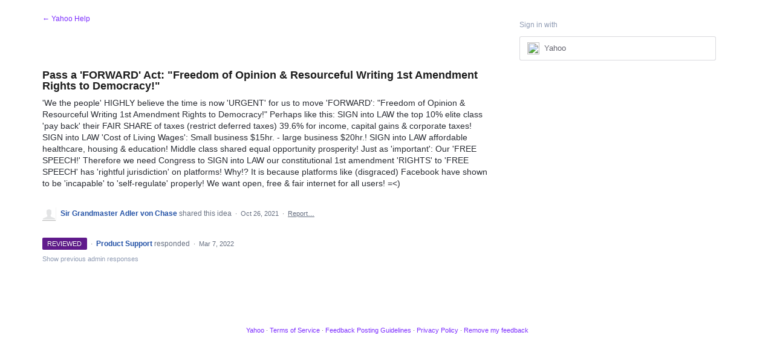

--- FILE ---
content_type: application/javascript; charset=utf-8
request_url: https://by2.uservoice.com/t2/141836/portal/track.js?_=1768822891895&s=0&c=__uvSessionData0
body_size: 13
content:
__uvSessionData0({"uvts":"f42f0960-b825-4c85-4b26-5b6d1cf93825"});